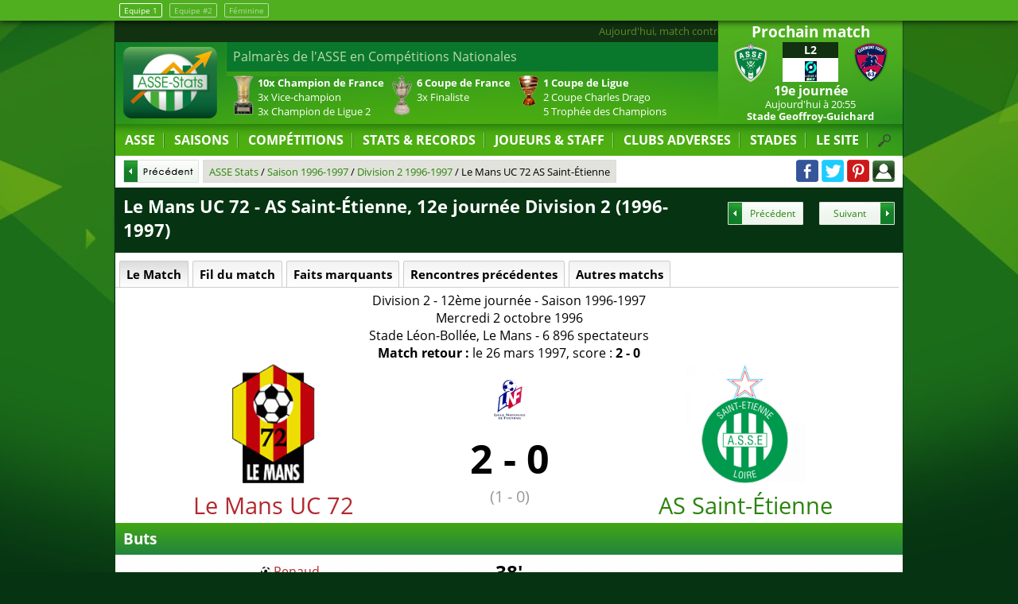

--- FILE ---
content_type: text/html; charset=utf-8
request_url: https://www.asse-stats.com/match-2-octobre-1996-division-2-le-mans-uc
body_size: 9412
content:
<!DOCTYPE html><html lang="fr"><head><meta http-equiv="content-type" content="text/html; charset=utf-8"/><title>Match Le Mans UC 72 - AS Saint-Étienne, 12e journée Division 2 (1996-1997)</title><meta name="description" content="Feuille de Le Mans UC 72 - AS Saint-Étienne, 12e journée Division 2 (1996-1997). Le Mans UC 72 - AS Saint-Étienne : Buts, cartons, effectifs et fil du match - ASSE Stats tous sur l'AS Saint-Étienne : Foot ASSE, mercato ASSE"/><meta name="robots" content="noarchive"/><meta name="viewport" content="width=device-width,initial-scale=1,maximum-scale=1,user-scalable=no"/><meta property="fb:app_id" content="423108161168471"/><meta property="og:title" content="Match Le Mans UC 72 - AS Saint-Étienne, 12e journée Division 2 (1996-1997)"/><meta property="og:description" content="Feuille de Le Mans UC 72 - AS Saint-Étienne, 12e journée Division 2 (1996-1997). Le Mans UC 72 - AS Saint-Étienne : Buts, cartons, effectifs et fil du match - ASSE Stats tous sur l'AS Saint-Étienne : Foot ASSE, mercato ASSE"/><meta property="og:url" content="https://www.asse-stats.com/match-2-octobre-1996-division-2-le-mans-uc"/><link rel="manifest" href="/manifest.json"/><link rel="stylesheet" href="/css/200904.css" type="text/css" media="all"/><link rel="icon" href="https://s3.eu-central-1.amazonaws.com/asse-stats/img/icone/favicon.png" type="image/png"/><link rel="start" href="/" title="Accueil"/><link rel="search" href="/search.xml" type="application/opensearchdescription+xml" title="ASSE Stats"/><link rel="canonical" href="https://www.asse-stats.com/match-2-octobre-1996-division-2-le-mans-uc"/><script type="text/javascript">//<![CDATA[
var version_website="web";var version_equipe="";var version_equipe_add_logo="";var url_domain="https://www.asse-stats.com";
//]]></script><script type="text/javascript" src="/js/js_and_jquery.js"></script><link rel="amphtml" href="/match-2-octobre-1996-division-2-le-mans-uc/amp" type=""/><script async src="https://www.googletagmanager.com/gtag/js?id=UA-122129-1"></script><script>window.dataLayer = window.dataLayer || [];function gtag(){dataLayer.push(arguments);}gtag('js', new Date());gtag('config', 'UA-122129-1');</script><script type="application/ld+json">[{"@context":"https://schema.org/","@type":"SportsEvent","sport":"Association Football","name":"Match Le Mans UC 72 contre AS Saint-Étienne, 12ème journée Division 2","description":"Match de football entre Le Mans UC 72 et AS Saint-Étienne, 12ème journée Division 2","startDate":"1996-10-02T00:00:00+02:00","endDate":"1996-10-02T01:45:00+02:00","eventAttendanceMode":"https://schema.org/OfflineEventAttendanceMode","eventStatus":"https://schema.org/EventScheduled","url":"https://www.asse-stats.com/match-2-octobre-1996-division-2-le-mans-uc","organizer":{"@type":"SportsOrganization","name":"Ligue de Football Professionnel"},"location":{"@type":"StadiumOrArena","name":"Stade Léon-Bollée","address":"Le Mans","url":"https://www.asse-stats.com/stade-leon-bollee"},"homeTeam":{"@type":"SportsTeam","name":"Le Mans UC 72"},"awayTeam":{"@type":"SportsTeam","name":"AS Saint-Étienne"}}]</script></head><body><div id="equipe_change"><div><a href="/" class="actuel">Equipe 1</a> <a href="/senior-2">Equipe #2</a> <a href="/feminine/">Féminine</a></div></div><div id="body"><header itemscope itemtype="http://schema.org/Organization"><div id="navres"><div id="navres_btn" onclick="$('#content').fadeToggle();$('#navresponsive').slideToggle();"></div></div><div id="boxrightresp"><div id="boxrightresp_prochain"></div><div id="boxrightresp_dernier"></div></div><div id="logo"><a itemprop="url" href="/"><img itemprop="logo" src="https://s3.eu-central-1.amazonaws.com/asse-stats/img/design/logo2.png" alt="ASSE"/></a></div><div id="actudefile"><a href="/match-asse-ligue-2-2025-18e-journee">Aujourd'hui, match contre le Clermont Foot 63 à 20h55</a><a href="/feminine/match-asse-division-1-2026-12e-journee">Victoire des féminines en Division 1 contre l'Olympique de Marseille (0 - 1)</a><a href="/feminine/kaylan-williams">Arrivée de Kaylan Williams</a><a href="/match-asse-aj-auxerre-match-amical-10-janvier-2026">Match nul des verts en Match Amical contre l'AJ Auxerre (1 - 1)</a><a href="/feminine/moira-kelley">Arrivée de Moira Kelley</a><a href="/samy-baghadi">Départ en prêt de Samy Baghdadi (FC Sochaux-Montbéliard)</a><a href="/yvann-macon">Départ en prêt de Yvann Maçon (AEL Larissa)</a><a href="/charles-abi">Départ de Charles Abi (Valenciennes FC)</a><a href="/remy-cabella">Départ en prêt de Rémy Cabella (FC Nantes)</a><a href="/claude-puel">Départ de Claude Puel (OGC Nice)</a><a href="/senior-2/match-asse-national-3-2025-11e-journee">Match nul de la réserve en National 3 contre le Jura Sud Foot (1 - 1)</a></div><div id="boxstat"><div style="display:block;"><p>Palmarès de l'ASSE en Compétitions Nationales</p><ul><li><span class="sptrophee sp_tchampion"></span> <strong>10x Champion de France</strong><br/>3x Vice-champion<br/>3x Champion de Ligue 2</li><li><span class="sptrophee sp_tcdf"></span> <strong>6 Coupe de France</strong><br/>3x Finaliste</li><li><span class="sptrophee sp_tcdl"></span> <strong>1 Coupe de Ligue</strong><br/>2 Coupe Charles Drago<br/>5 Trophée des Champions</li></ul></div><div><p>Palmarès de l'ASSE en Compétitions Internationales</p><ul><li><span class="sptrophee sp_tc1"></span> <strong>Coupe des Clubs Champions</strong><br/>1x Finaliste<br/>½ finaliste, ¼ finaliste</li><li><span class="sptrophee sp_tc3"></span> <strong>Coupe UEFA</strong><br/>2x ¼ finaliste</li></ul></div><div><p>Séries de matchs <strong>toute compétition confondue</strong> sur <strong>tout terrain</strong></p><ul>
<li><a href="/records-dernier-3-match-1-but-marque"><strong>3 matchs</strong><br/>avec au moins 1 but marqué</a></li></ul></div><div><p><a href="/records-series-domicile">Séries de matchs <strong>toute compétition confondue</strong> à <strong>Geoffroy Guichard</strong></a></p><ul>
<li><a href="/records-dernier-domicile-2-match-1-but-encaisse"><strong>2 matchs</strong><br/>avec au moins 1 but encaissé</a></li></ul></div><div><p><a href="/records-series-exterieur">Séries de matchs <strong>toute compétition confondue</strong> à l'<strong>extérieur</strong></a></p><ul>
<li><a href="/records-dernier-exterieur-3-match-1-but-marque"><strong>3 matchs</strong><br/>avec au moins 1 but marqué</a></li></ul></div><div><p><a href="/records-series-ligue-1">Séries de matchs <strong>en Ligue 1</strong> sur <strong>tout terrain</strong></a></p><ul>
<li><a href="/records-dernier-3-match-defaite-ligue-1"><strong>3 défaites</strong><br/>à la suite</a></li>
<li><a href="/records-dernier-5-match-1-but-encaisse-ligue-1"><strong>5 matchs</strong><br/>avec au moins 1 but encaissé</a></li></ul></div><div><p><a href="/records-series-domicile-ligue-1">Séries de matchs <strong>en Ligue 1</strong> à <strong>Geoffroy Guichard</strong></a></p><ul>
<li><a href="/records-dernier-domicile-2-match-1-but-encaisse-ligue-1"><strong>2 matchs</strong><br/>avec au moins 1 but encaissé</a></li></ul></div><div><p><a href="/records-series-exterieur-ligue-1">Séries de matchs <strong>en Ligue 1</strong> à l'<strong>extérieur</strong></a></p><ul>
<li><a href="/records-dernier-exterieur-3-match-defaite-ligue-1"><strong>3 défaites</strong><br/>à la suite</a></li>
<li><a href="/records-dernier-exterieur-7-match-1-but-marque-ligue-1"><strong>7 matchs</strong><br/>avec au moins 1 but marqué</a></li>
<li><a href="/records-dernier-exterieur-4-match-1-but-encaisse-ligue-1"><strong>4 matchs</strong><br/>avec au moins 1 but encaissé</a></li></ul></div></div><div id="boxcaldernres"><div id="boxcal"><div class="boxtitle">Prochain match</div><ul class="listematch"><li class="pointer"><a itemprop="url" href="/match-asse-ligue-2-2025-18e-journee" id="urlteamprochain"><span class="dnone">AS Saint-Étienne - Clermont Foot 63 Samedi 17 janvier 2026 </span><span class="equipe dom"><img src="https://s3.eu-central-1.amazonaws.com/asse-stats/img/club/50/st-etienne-11.png" alt="AS Saint-Étienne"/><span class="dnone">AS Saint-Étienne</span></span><span class="score"><span class="boxcompet">L2</span><span class="retransmission"><img class="retranslogo" src="https://s3.eu-central-1.amazonaws.com/asse-stats/img/competition/50/ligue-2-6.png" alt="Ligue 2"/></span> </span><span class="equipe ext"><img src="https://s3.eu-central-1.amazonaws.com/asse-stats/img/club/50/clermont-3.png" alt="Clermont Foot 63" id="imgteamprochain"/><span class="dnone">Clermont Foot 63</span></span><span class="tour">19e journée </span><span class="date"><time itemprop="startDate" datetime="2026-01-17T20:55:00+01:00">Aujourd'hui à 20:55</time> </span><span class="ville">Stade Geoffroy-Guichard</span></a></li></ul></div><div id="boxdernres"><div class="boxtitle">Dernier match</div><ul class="listematch "><li class=""><a itemprop="url" href="/match-asse-aj-auxerre-match-amical-10-janvier-2026" id="urlteamdernier"><span class="dnone">AS Saint-Étienne - AJ Auxerre Samedi 10 janvier 2026 (1 - 1) </span><span class="equipe dom"><img src="https://s3.eu-central-1.amazonaws.com/asse-stats/img/club/50/st-etienne-11.png" alt="AS Saint-Étienne"/></span><span class="score"><span class="boxcompet">Amical</span><span class="scorenbr">1 - 1 </span></span><span class="equipe ext"><img class="lazy" src="https://s3.eu-central-1.amazonaws.com/asse-stats/img/club/50/nologo.png" data-src="https://s3.eu-central-1.amazonaws.com/asse-stats/img/club/50/auxerre.png" alt="AJ Auxerre" id="imgteamdernier"/></span><span class="date ptop"><time itemprop="startDate" datetime="2026-01-10T12:00:00+01:00">Samedi 10 janvier 2026</time> </span><span class="ville">Stade Geoffroy-Guichard</span></a></li></ul></div></div><div id="navfix"><nav><ul id="nav"><li id="nav_asse"><a id="url_asse" href="/">ASSE</a><ul><li id="nav_actu"><a href="/actu"><span class="spmenu sp_actu"></span> Actu</a></li><li id="nav_calendrier"><a href="/calendrier"><span class="spmenu sp_calendar"></span> Calendrier</a></li><li id="nav_mercato-transfert"><a href="/mercato-transfert"><span class="spmenu sp_mercato"></span> Mercato</a></li><li id="nav_logo-blason"><a href="/logo-blason"><span class="spmenu sp_logo"></span> Logos et Blansons</a></li><li id="nav_maillot"><a href="/maillot"><span class="spmenu sp_maillot"></span> Maillots des verts</a></li><li id="nav_equipementier"><a href="/equipementier"><span class="spmenu sp_equipementier"></span> Équipementiers</a></li><li id="nav_sponsor"><a href="/sponsor"><span class="spmenu sp_sponsor"></span> Sponsors des maillots</a></li><li id="nav_carte-europe"><a href="/carte-clubs-europeens-rencontres"><span class="spmenu sp_europe"></span> Carte d'Europe de l'ASSE</a></li><li id="nav_edf"><a href="/equipe-france"><span class="spmenu sp_efrance"></span> L'Équipe de France et l'ASSE</a></li><li id="nav_live-direct"><a href="/live-direct"><span class="spmenu sp_live"></span> ASSE Live</a></li><li id="nav_feminine"><a id="url_feminine" href="/feminine/"><span class="spmenu sp_feminine"></span> ASSE Féminine</a></li><li id="nav_2"><a id="url_2" href="/senior-2/"><span class="spmenu sp_equipe2"></span> ASSE 2</a></ul></li><li id="nav_saisons"><a id="url_saisons" href="/saisons">SAISONS</a><ul><li id="nav_saison-en-cours"><a href="/saison-2025-2026" title="Saison en cours"><span class="spmenu sp_time"></span> Saison 2025-2026</a></li><li id="nav_saison-last"><a href="/saison-2024-2025" title="Saison précédente"><span class="spmenu sp_time"></span> Saison précédente</a></li><li id="nav_compasaison"><a href="/comparaison-saison" title="Comparaison des saisons"><span class="spmenu sp_time"></span> Comparaison de Saisons</a></li><li><a href="/saison-1980-1981" title="Saison en cours"><span class="spmenu sp_etoile"></span> Saison 1980-1981</a></li><li><a href="/saison-1975-1976" title="Saison en cours"><span class="spmenu sp_etoile"></span> Saison 1975-1976</a></li><li><a href="/saison-1974-1975" title="Saison en cours"><span class="spmenu sp_etoile"></span> Saison 1974-1975</a></li><li><a href="/saison-1973-1974" title="Saison en cours"><span class="spmenu sp_etoile"></span> Saison 1973-1974</a></li><li><a href="/saison-1969-1970" title="Saison en cours"><span class="spmenu sp_etoile"></span> Saison 1969-1970</a></li><li><a href="/saison-1968-1969" title="Saison en cours"><span class="spmenu sp_etoile"></span> Saison 1968-1969</a></li><li><a href="/saison-1967-1968" title="Saison en cours"><span class="spmenu sp_etoile"></span> Saison 1967-1968</a></li><li><a href="/saison-1966-1967" title="Saison en cours"><span class="spmenu sp_etoile"></span> Saison 1966-1967</a></li><li><a href="/saison-1963-1964" title="Saison en cours"><span class="spmenu sp_etoile"></span> Saison 1963-1964</a></li><li><a href="/saison-1956-1957" title="Saison en cours"><span class="spmenu sp_etoile"></span> Saison 1956-1957</a></li><li><a class="jsaction en_avant" href="#" onclick="getPage($('#url_saisons').attr('href'));return false;">TOUTES LES SAISONS</a></li></ul></li><li id="nav_competitions"><a id="url_competitions" href="/competitions">COMPÉTITIONS</a><ul><li id="nav_l1"><a href="/ligue-2"><span class="spmenu sp_l1"></span> Ligue 2</a></li><li id="nav_l1class"><a href="/classement-championnat"><span class="spmenu sp_l1"></span> Classement de la Ligue 2</a></li><li id="nav_c3"><a href="/europa-league"><span class="spmenu sp_c3"></span> Europa League</a></li><li id="nav_cl"><a href="/coupe-de-france"><span class="spmenu sp_cf"></span> Coupe de France</a></li><li id="nav_dacdf"><a href="/coupe-de-france-division" title="Divisions adverse en Coupe de France"><span class="spmenu sp_cf"></span> Division en Coupe de France</a></li><li id="nav_coupe-europe"><a href="/coupe-europe"><span class="spmenu sp_uefa"></span> L'ASSE en coupe d'Europe</a></li><li><a class="jsaction en_avant" href="#" onclick="getPage($('#url_competitions').attr('href'));return false;">TOUTES LES COMPÉTITIONS</a></li></ul></li><li id="nav_records"><a class="jsaction" href="#" onclick="return false;">STATS &amp; RECORDS</a><ul><li id="nav_records"><a href="/records">Les Records</a></li><li id="nav_stats-joueur"><a href="/stats-joueur">Stats Individuelles en L1</a></li><li id="nav_records"><a href="/graphique-championnat">Graphiques en championnat</a></li><li id="nav_records"><a href="/physionomie-de-match">Physionomie des matches</a></li></ul></li><li id="nav_personnalite"><a id="url_personnalite" href="/personnalite">JOUEURS &amp; STAFF</a><ul><li id="nav_joueurs"><a href="/joueurs">Effectif actuel</a></li><li id="nav_joueurs-selectionnes"><a href="/joueurs-selectionnes">Joueurs classés par sélection</a></li><li id="nav_classement-des-buteurs"><a href="/classement-des-buteurs">Buteurs</a></li><li id="nav_classement-des-passeurs"><a href="/classement-des-passeurs">Passeurs</a></li><li id="nav_classement-des-gardiens"><a href="/classement-des-gardiens">Gardiens</a></li><li id="nav_entraineurs"><a href="/entraineurs">Entraîneurs</a></li><li id="nav_presidents"><a href="/presidents">Présidents</a></li><li id="nav_carte-des-joueurs-actifs"><a href="/carte-des-joueurs-actifs">Carte des Joueurs</a></li><li id="nav_arbitres"><a href="/arbitres">Arbitres</a></li><li><a class="jsaction en_avant" href="#" onclick="getPage($('#url_personnalite').attr('href'));return false;">TOUTES LES PERSONNALITÉS</a></li></ul></li><li id="nav_club-adverse"><a id="url_club-adverse" href="/club-adverse">CLUBS ADVERSES</a><ul><li id="nav_asse-adversaire"><a href="/clermont-foot-63" title="Match ASSE-Clermont"><img src="https://s3.eu-central-1.amazonaws.com/asse-stats/img/club/50/clermont-3.png" alt="Clermont"/> ASSE Clermont</a></li><li id="nav_asse-adversaire"><a href="/aj-auxerre" title="Match ASSE-AJ Auxerre"><img src="https://s3.eu-central-1.amazonaws.com/asse-stats/img/club/50/auxerre.png" alt="AJ Auxerre"/> ASSE AJ Auxerre</a></li><li id="nav_asse-ol"><a href="/olympique-lyonnais" title="Match ASSE-OL"><span class="spmenu sp_ol"></span> ASSE OL</a></li><li id="nav_asse-psg"><a href="/paris-sg" title="Match ASSE-PSG"><span class="spmenu sp_psg"></span> ASSE PSG</a></li><li><a class="jsaction en_avant" href="#" onclick="getPage($('#url_club-adverse').attr('href'));return false;">TOUS LES CLUBS ADVERSES</a></li></ul></li><li id="nav_stade"><a id="url_stade" href="/stade">STADES</a><ul><li id="nav_stade-gg"><a href="/stade-geoffroy-guichard" title="Le Chaudron !">Le Stade Geoffroy-Guichard</a></li><li id="nav_affluence"><a href="/affluence" title="Tous les spectateurs du Chaudron !">L'Affluence au Chaudron</a></li><li><a class="jsaction en_avant" href="#" onclick="getPage($('#url_stade').attr('href'));return false;">TOUS LES STADES</a></li></ul></li><li id="nav_site"><a class="jsaction" href="#">LE SITE</a><ul><li id="nav_partenaires"><a href="/presse">On parle d'ASSE-Stats</a></li><li id="nav_partenaires"><a href="/partenaires">Partenaires</a></li><li id="nav_contact"><a href="/contact">Contact</a></li><li id="nav_mentions-legales"><a href="/mentions-legales">Mentions Légales</a></li></ul></li><li id="nav_search" onclick="$('#listsearchglobaldiv').slideToggle();$('#listsearchglobal').focus();"></li></ul><div id="listsearchglobaldiv"><input id="listsearchglobal" type="text" name="q" value="Tapez ici votre recherche" onfocus="this.value='';" maxlength="100" autocomplete="off" class="listsearch"/></div></nav><ul id="navresponsive"><li id="navres_asse"><a class="jsaction" href="#" onclick="$('#navres_asse ul').slideToggle();return false;">ASSE Stats</a><ul><li id="navres_actu"><a href="/actu"><span class="spmenu sp_actu"></span> Actu</a></li><li id="navres_calendrier"><a href="/calendrier"><span class="spmenu sp_calendar"></span> Calendrier</a></li><li id="navres_mercato-transfert"><a href="/mercato-transfert"><span class="spmenu sp_mercato"></span> Mercato</a></li><li id="navres_logo-blason"><a href="/logo-blason"><span class="spmenu sp_logo"></span> Logos et Blansons</a></li><li id="navres_maillot"><a href="/maillot"><span class="spmenu sp_maillot"></span> Maillots des verts</a></li><li id="navres_equipementier"><a href="/equipementier"><span class="spmenu sp_equipementier"></span> Équipementiers</a></li><li id="navres_sponsor"><a href="/sponsor"><span class="spmenu sp_sponsor"></span> Sponsors des maillots</a></li><li id="navres_carte-europe"><a href="/carte-clubs-europeens-rencontres"><span class="spmenu sp_europe"></span> Carte d'Europe de l'ASSE</a></li><li id="navres_edf"><a href="/equipe-france"><span class="spmenu sp_efrance"></span> L'Équipe de France et l'ASSE</a></li><li id="navres_live-direct"><a href="/live-direct"><span class="spmenu sp_live"></span> ASSE Live</a></li><li id="navres_feminine"><a id="url_feminine" href="/feminine/"><span class="spmenu sp_feminine"></span> ASSE Féminine</a></li><li id="navres_2"><a id="url_2" href="/senior-2/"><span class="spmenu sp_equipe2"></span> ASSE 2</a></ul></li><li id="navres_saisons"><a class="jsaction" href="#" onclick="$('#navres_saisons ul').slideToggle();return false;">SAISONS</a><ul><li id="navres_saison-en-cours"><a href="/saison-2025-2026"><span class="spmenu sp_time"></span> Saison 2025-2026</a></li><li id="navres_saison-last"><a href="/saison-2024-2025"><span class="spmenu sp_time"></span> Saison précédente</a></li><li id="navres_compasaison"><a href="/comparaison-saison"><span class="spmenu sp_time"></span> Comparaison de Saisons</a></li><li><a href="/saison-1980-1981"><span class="spmenu sp_etoile"></span> Saison 1980-1981</a></li><li><a href="/saison-1975-1976"><span class="spmenu sp_etoile"></span> Saison 1975-1976</a></li><li><a href="/saison-1974-1975"><span class="spmenu sp_etoile"></span> Saison 1974-1975</a></li><li><a href="/saison-1973-1974"><span class="spmenu sp_etoile"></span> Saison 1973-1974</a></li><li><a href="/saison-1969-1970"><span class="spmenu sp_etoile"></span> Saison 1969-1970</a></li><li><a href="/saison-1968-1969"><span class="spmenu sp_etoile"></span> Saison 1968-1969</a></li><li><a href="/saison-1967-1968"><span class="spmenu sp_etoile"></span> Saison 1967-1968</a></li><li><a href="/saison-1966-1967"><span class="spmenu sp_etoile"></span> Saison 1966-1967</a></li><li><a href="/saison-1963-1964"><span class="spmenu sp_etoile"></span> Saison 1963-1964</a></li><li><a href="/saison-1956-1957"><span class="spmenu sp_etoile"></span> Saison 1956-1957</a></li><li><a class="jsaction en_avant" href="#" onclick="getPage($('#url_saisons').attr('href'));return false;">TOUTES LES SAISONS</a></li></ul></li><li id="navres_competitions"><a class="jsaction" href="#" onclick="$('#navres_competitions ul').slideToggle();return false;">COMPÉTITIONS</a><ul><li id="navres_l1"><a href="/ligue-2"><span class="spmenu sp_l1"></span> Ligue 2</a></li><li id="navres_l1class"><a href="/classement-championnat"><span class="spmenu sp_l1"></span> Classement de la Ligue 2</a></li><li id="navres_c3"><a href="/europa-league"><span class="spmenu sp_c3"></span> Europa League</a></li><li id="navres_cl"><a href="/coupe-de-france"><span class="spmenu sp_cf"></span> Coupe de France</a></li><li id="navres_dacdf"><a href="/coupe-de-france-division"><span class="spmenu sp_cf"></span> Division en Coupe de France</a></li><li id="navres_coupe-europe"><a href="/coupe-europe"><span class="spmenu sp_uefa"></span> L'ASSE en coupe d'Europe</a></li><li><a class="jsaction en_avant" href="#" onclick="getPage($('#url_competitions').attr('href'));return false;">TOUTES LES COMPÉTITIONS</a></li></ul></li><li id="navres_records"><a class="jsaction" href="#" onclick="$('#navres_records ul').slideToggle();return false;">STATS &amp; RECORDS</a><ul><li id="navres_records"><a href="/records">Les Records</a></li><li id="navres_stats-joueur"><a href="/stats-joueur">Stats Individuelles en L1</a></li><li id="navres_records"><a href="/graphique-championnat">Graphiques en championnat</a></li><li id="navres_records"><a href="/physionomie-de-match">Physionomie des matches</a></li></ul></li><li id="navres_personnalite"><a class="jsaction" href="#" onclick="$('#navres_personnalite ul').slideToggle();return false;">JOUEURS &amp; STAFF</a><ul><li id="navres_joueurs"><a href="/joueurs">Effectif actuel</a></li><li id="navres_joueurs-selectionnes"><a href="/joueurs-selectionnes">Joueurs classés par sélection</a></li><li id="navres_classement-des-buteurs"><a href="/classement-des-buteurs">Buteurs</a></li><li id="navres_classement-des-passeurs"><a href="/classement-des-passeurs">Passeurs</a></li><li id="navres_classement-des-gardiens"><a href="/classement-des-gardiens">Gardiens</a></li><li id="navres_entraineurs"><a href="/entraineurs">Entraîneurs</a></li><li id="navres_presidents"><a href="/presidents">Présidents</a></li><li id="navres_carte-des-joueurs-actifs"><a href="/carte-des-joueurs-actifs">Carte des Joueurs</a></li><li id="navres_arbitres"><a href="/arbitres">Arbitres</a></li><li><a class="jsaction en_avant" href="#" onclick="getPage($('#url_personnalite').attr('href'));return false;">TOUTES LES PERSONNALITÉS</a></li></ul></li><li id="navres_club-adverse"><a class="jsaction" href="#" onclick="$('#navres_club-adverse ul').slideToggle();return false;">CLUBS ADVERSES</a><ul><li id="navres_asse-adversaire"><a href="/clermont-foot-63"><img src="https://s3.eu-central-1.amazonaws.com/asse-stats/img/club/50/clermont-3.png" alt="Clermont"/> ASSE Clermont</a></li><li id="navres_asse-adversaire"><a href="/aj-auxerre"><img src="https://s3.eu-central-1.amazonaws.com/asse-stats/img/club/50/auxerre.png" alt="AJ Auxerre"/> ASSE AJ Auxerre</a></li><li id="navres_asse-ol"><a href="/olympique-lyonnais"><span class="spmenu sp_ol"></span> ASSE OL</a></li><li id="navres_asse-psg"><a href="/paris-sg"><span class="spmenu sp_psg"></span> ASSE PSG</a></li><li><a class="jsaction en_avant" href="#" onclick="getPage($('#url_club-adverse').attr('href'));return false;">TOUS LES CLUBS ADVERSES</a></li></ul></li><li id="navres_stade"><a class="jsaction" href="#" onclick="$('#navres_stade ul').slideToggle();return false;">STADES</a><ul><li id="navres_stade-gg"><a href="/stade-geoffroy-guichard">Le Stade Geoffroy-Guichard</a></li><li id="navres_affluence"><a href="/affluence">L'Affluence au Chaudron</a></li><li><a class="jsaction en_avant" href="#" onclick="getPage($('#url_stade').attr('href'));return false;">TOUS LES STADES</a></li></ul></li><li id="navres_site"><a class="jsaction" href="#" onclick="$('#navres_site ul').slideToggle();return false;">LE SITE</a><ul><li id="navres_partenaires"><a href="/presse">On parle d'ASSE-Stats</a></li><li id="navres_partenaires"><a href="/partenaires">Partenaires</a></li><li id="navres_contact"><a href="/contact">Contact</a></li><li id="navres_mentions-legales"><a href="/mentions-legales">Mentions Légales</a></li></ul></li><li id="navres_search"><div id="listsearchglobalrespdiv"><input id="listsearchglobalresp" type="text" name="q" value="Tapez ici votre recherche" onfocus="this.value='';" maxlength="100" autocomplete="off" class="listsearch"/></div></li></ul><div id="listsearchglobaldiv"><input id="listsearchglobal" type="text" name="q" value="Tapez ici votre recherche" onfocus="this.value='';" maxlength="100" autocomplete="off" class="listsearch"/></div></nav><div id="headmenu"><div id="headmenupadding"><img class="headlogo" src="https://s3.eu-central-1.amazonaws.com/asse-stats/img/design/headmenu_logo.png" alt="Petit logo ASSE Stats"/><div id="path_prec" onclick="window.history.back();"><span class="spbtn sp_btnp1"></span></div><div id="path"><div id="path_div"><ol itemscope itemtype="https://schema.org/BreadcrumbList"><li itemprop="itemListElement" itemscope itemtype="https://schema.org/ListItem"><a href="/" itemprop="item"><span itemprop="name">ASSE Stats</span></a><meta itemprop="position" content="1"/></li> / <li itemprop="itemListElement" itemscope itemtype="https://schema.org/ListItem"><a href="/saison-1996-1997" itemprop="item"><span itemprop="name">Saison 1996-1997</span></a><meta itemprop="position" content="2"/></li> / <li itemprop="itemListElement" itemscope itemtype="https://schema.org/ListItem"><a href="/ligue-2-1996-1997" itemprop="item"><span itemprop="name">Division 2 1996-1997</span></a><meta itemprop="position" content="3"/></li> / <li itemprop="itemListElement" itemscope itemtype="https://schema.org/ListItem"><span itemprop="name">Le Mans UC 72 AS Saint-Étienne</span><meta itemprop="position" content="4"/></li></ol></div></div><div id="share"><a class="spshare sp_facebook" title="Partager cette page sur Facebook" href="https://www.facebook.com/asse.stats/" target="_blank" rel="noopener"></a> <a class="spshare sp_twitter" title="Partager cette page sur Twitter" href="https://twitter.com/ASSE_Stats" target="_blank" rel="noopener"></a> <a class="spshare sp_pinterest" title="Partager cette page sur Pinterest" href="https://www.pinterest.fr/assestats/" target="_blank" rel="noopener"></a> <span class="spshare sp_login" title="Connexion" onclick="$('#boxlogin').dialog('open')"></span><div id="boxlogin" title="Connexion"><form id="boxloginform" method="post" action=""><input type="hidden" name="formlogin" value="1"/><label for="login">Pseudo ou Email :</label><br/><input type="text" name="login" value=""/><br/><label for="password">Mot de passe :</label><br/><input type="password" name="password" value=""/><input type="submit" name="submitlogin" value="Connexion"/></form></div><div id="boxcreate" title="Créer un compte"><form id="boxcreateform" method="post" action=""><input type="hidden" name="formcreate" value="1"/><label for="login">Pseudo :</label><br/><input type="text" name="login" value=""/><br/><label for="email">Email :</label><br/><input type="text" name="email" value=""/><br/><label for="password">Mot de passe :</label><br/><input type="password" name="password" value=""/><input type="submit" name="submitcreate" value="Créer un compte"/></form></div><div id="boxforget" title="Mot de passe oublié"><form id="boxforgetform" method="post" action=""><input type="hidden" name="fromforget" value="1"/><label for="email">Email :</label><br/><input type="text" name="email" value=""/><input type="submit" name="submitforget" value="Demander un nouveau mot de passe"/></form></div></div></div></div></div></header><div id="content"><h1><span class="precsuivtitle">Le Mans UC 72 - AS Saint-Étienne, 12e journée Division 2 (1996-1997)</span><span class="precsuiv paginationtxt"><a class="pagination_prec spbtn sp_btnp3" href="/match-28-septembre-1996-division-2-la-berrichonne-de-chateauroux" title="Match précédent">Précédent</a><a class="pagination_suiv spbtn sp_btns3" href="/match-5-octobre-1996-division-2-fc-gueugnon" title="Match suivant">Suivant</a></span></h1><div class="onglet" id="oglistematch"><div id="oglistematch_all" class="ongletactif">Le Match</div><div id="oglistematch_le_match" style="display:none">Le Match</div><div id="oglistematch_fil_du_match">Fil du match</div><div id="oglistematch_faits_marquants">Faits marquants</div><div id="oglistematch_rencontres_precedentes">Rencontres précédentes</div><div id="oglistematch_autres_matchs">Autres matchs</div></div><div class="ongletresp" id="oglistematchresp">Naviguer : <select id="ongletselect" name="ongletselect"><option value="oglistematch_all">Le Match</option><option value="oglistematch_fil_du_match">Fil du match</option><option value="oglistematch_faits_marquants">Faits marquants</option><option value="oglistematch_rencontres_precedentes">Rencontres précédentes</option><option value="oglistematch_autres_matchs">Autres matchs</option></select></div><div id="oglistematch_le_match_div"><div class="info_match"><a href="/ligue-2">Division 2</a> - <a href="/classement-ligue-2-journee-12" title="Liste des classements en ligue 2 à la 12ème journée">12ème journée</a> - <a href="/saison-1996-1997">Saison 1996-1997</a><br/><span>Mercredi <a href="/2-octobre">2 octobre</a> 1996</span><br/><a href="/stade-leon-bollee">Stade Léon-Bollée, Le Mans</a> - 6 896 spectateurs<br/><strong>Match retour :</strong> <a href="/match-26-mars-1997-division-2-le-mans-uc" title="Voir la fiche du Match retour">le 26 mars 1997, score : <strong>2 - 0</strong></a></div><table id="matchresultat"><td class="dom"><a href="/le-mans-uc" style="color:#B3292F"><img src="https://s3.eu-central-1.amazonaws.com/asse-stats/img/club/150/le-mans-3.png" alt="Le Mans UC 72"/><br/>Le Mans UC 72</a></td><td class="score"><div class="tac"><a href="/ligue-2-1996-1997"><img src="https://s3.eu-central-1.amazonaws.com/asse-stats/img/competition/50/lnf.png" alt="Logo Division 2"/></a></div><p>2 - 0</p><p class="scoremitemps" title="Score à la mi-temps">(1 - 0)</p></td><td class="ext"><a href="/"><img src="https://s3.eu-central-1.amazonaws.com/asse-stats/img/club/150/st-etienne-2.png" alt="AS Saint-Étienne"/><br/>AS Saint-Étienne</a></td></table><h2 class="clear h2nomb">Buts</h2><table id="matchbut"><tr><td class="colorperso" style="color:#B3292F"><img src="https://s3.eu-central-1.amazonaws.com/asse-stats/img/icone/12/but.png" alt="But"/> Penaud</td><td class="timer">38'</td><td></td></tr><tr><td class="colorperso" style="color:#B3292F"><img src="https://s3.eu-central-1.amazonaws.com/asse-stats/img/icone/12/but.png" alt="But"/> Bakari</td><td class="timer">47'</td><td></td></tr></table><h2 class="clear h2nomb">Cartons</h2><table id="matchcarton"><tr><td></td><td class="timer">38'</td><td><img src="https://s3.eu-central-1.amazonaws.com/asse-stats/img/icone/12/carton_rouge.png" alt="Rouge"/> <a href="/gregory-coupet">Grégory COUPET</a></td></tr></table><h2 class="clear h2nomb">Effectifs</h2><table id="matcheffectif" class="vat"><tr><td class="colorperso" style="color:#B3292F"><div><div class="effjoueur">Pedemas</div></div><div><div class="effjoueur">Bolivard</div></div><div><div class="effjoueur">Beunardeau</div></div><div><div class="effjoueur">Arnaud</div></div><div><div class="effjoueur">Saxemard</div></div><div><div class="effjoueur">Pignolet</div></div><div><div class="effjoueur"><span class="remplacement">Debord</span> <img src="https://s3.eu-central-1.amazonaws.com/asse-stats/img/icone/remplacement_min.png" alt="Remplacement"/> <strong>73'</strong> <span class="brresp"><br/></span> <span class="remplacement">Le Pailh</div></div><div><div class="effjoueur">Darbelet</div></div><div><div class="effjoueur">Peyrelade</div></div><div><div class="effjoueur">Bakari</div></div><div><div class="effjoueur">Penaud</div></div></td><td class="tdna"></td><td><div><div class="effjoueur"><a href="/zoumana-camara">Zoumana CAMARA</a></div></div><div><div class="effjoueur"><a href="/gregory-coupet">Grégory COUPET</a></div></div><div><div class="effjoueur"><a href="/pape-sarr">Pape SARR</a></div></div><div><div class="effjoueur"><span class="remplacement"><a href="/philippe-cuervo">Philippe CUERVO</a></span> <img src="https://s3.eu-central-1.amazonaws.com/asse-stats/img/icone/remplacement_min.png" alt="Remplacement"/> <strong>57'</strong> <span class="brresp"><br/></span> <span class="remplacement"><a href="/fabrice-mannucci">Fabrice MANNUCCI</a></div></div><div><div class="effjoueur"><a href="/romarin-billong">Romarin BILLONG</a></div></div><div><div class="effjoueur"><a href="/claude-fichaux">Claude FICHAUX</a></div></div><div><div class="effjoueur"><a href="/stephane-santini">Stéphane SANTINI</a></div></div><div><div class="effjoueur"><a href="/willy-sagnol">Willy SAGNOL</a></div></div><div><div class="effjoueur"><a href="/dominique-aulanier">Dominique AULANIER</a></div></div><div><div class="effjoueur"><span class="remplacement"><a href="/christophe-lagrange">Christophe LAGRANGE</a></span> <img src="https://s3.eu-central-1.amazonaws.com/asse-stats/img/icone/remplacement_min.png" alt="Remplacement"/> <strong>41'</strong> <span class="brresp"><br/></span> <span class="remplacement"><a href="/adel-chedli">Adel CHEDLI</a></div></div><div><div class="effjoueur"><a href="/samba-ndiaye">Samba N'DIAYE</a></div></div></td></tr></table><h2 class="clear h2nomb">Remplaçants</h2><table id="matchremplacant" class="vat"><tr><td class="colorperso" style="color:#B3292F"><div class="effjoueur">Le Pailh</div></td><td class="tdna"></td><td><div class="effjoueur"><a href="/fabrice-mannucci">Fabrice MANNUCCI</a></div><div class="effjoueur"><a href="/adel-chedli">Adel CHEDLI</a></div></td></tr></table><h2 class="clear h2nomb">Entraineurs</h2><table id="matchentraineur" class="vat"><tr><td class="colorperso" style="color:#B3292F"><div>Thierry Froger</div></td><td class="tdna"></td><td><div><a href="/pierre-mankowski">Pierre MANKOWSKI</a></div></td></tr></table></div><div id="oglistematch_fil_du_match_div"><h2 class="clear h2nomb">Fil du match</h2><div id="matchfil"><h3>Début du match au Stade Léon-Bollée devant 6 896 spectateurs</h3><div class="fmitem"><img src="https://s3.eu-central-1.amazonaws.com/asse-stats/img/icone/but.png" alt="" class="fmimg"/><div class="fmtime">38'</div><div class="fmdesc" style="color:#B3292F">Ouverture du score pour le Le Mans UC 72 grâce à un but de Penaud. <strong>Score: 1 - 0</strong></div><img class="fmimgclub" src="https://s3.eu-central-1.amazonaws.com/asse-stats/img/club/50/le-mans-3.png" alt=""/></div><div class="fmitem"><img src="https://s3.eu-central-1.amazonaws.com/asse-stats/img/icone/carton_rouge.png" alt="" class="fmimg"/><div class="fmtime">38'</div><div class="fmdesc fmequipe">Expulsion de Grégory COUPET. L'AS Saint-Étienne se retrouve à jouer à 10.</div><img class="fmimgclub" src="https://s3.eu-central-1.amazonaws.com/asse-stats/img/club/50/st-etienne-2.png" alt=""/></div><div class="fmitem"><img src="https://s3.eu-central-1.amazonaws.com/asse-stats/img/icone/remplacement.png" alt="" class="fmimg"/><div class="fmtime">41'</div><div class="fmdesc fmequipe">1er remplacement pour le AS Saint-Étienne: Sortie de Christophe LAGRANGE remplacé par Adel CHEDLI</div><img class="fmimgclub" src="https://s3.eu-central-1.amazonaws.com/asse-stats/img/club/50/st-etienne-2.png" alt=""/></div><h3>Score à la mi-temps : <strong>1 - 0</strong></h3><div class="fmitem"><img src="https://s3.eu-central-1.amazonaws.com/asse-stats/img/icone/but.png" alt="" class="fmimg"/><div class="fmtime">47'</div><div class="fmdesc" style="color:#B3292F">But de Bakari pour le Le Mans UC 72. <strong>Score: 2 - 0</strong></div><img class="fmimgclub" src="https://s3.eu-central-1.amazonaws.com/asse-stats/img/club/50/le-mans-3.png" alt=""/></div><div class="fmitem"><img src="https://s3.eu-central-1.amazonaws.com/asse-stats/img/icone/remplacement.png" alt="" class="fmimg"/><div class="fmtime">57'</div><div class="fmdesc fmequipe">2ème remplacement pour le AS Saint-Étienne: Sortie de Philippe CUERVO remplacé par Fabrice MANNUCCI</div><img class="fmimgclub" src="https://s3.eu-central-1.amazonaws.com/asse-stats/img/club/50/st-etienne-2.png" alt=""/></div><div class="fmitem"><img src="https://s3.eu-central-1.amazonaws.com/asse-stats/img/icone/remplacement.png" alt="" class="fmimg"/><div class="fmtime">73'</div><div class="fmdesc" style="color:#B3292F">1er remplacement pour le Le Mans UC 72: Sortie de Debord remplacé par Le Pailh</div><img class="fmimgclub" src="https://s3.eu-central-1.amazonaws.com/asse-stats/img/club/50/le-mans-3.png" alt=""/></div><h3>Fin du match <span style="margin:0 30px;"><strong>Score final 2 - 0</strong></span> Victoire de Le Mans UC 72</h3></div></div><div id="oglistematch_faits_marquants_div"><h2>Faits marquants</h2><ul id="matchfaitmarquant"><li>- 1er carton de Grégory COUPET sous le maillot vert.</li></ul></div><div id="oglistematch_rencontres_precedentes_div"><h2>Les rencontres précédentes en championnat</h2><div class="grille"><div class="g2"><h3 class="tac">Le Mans FC</h3><div id="liste_pagination"><div class="listematch listematchautre"><div id="14993" class="match"><span class="equipescore"><span class="equipe dom lazy" style="" data-src="https://s3.eu-central-1.amazonaws.com/asse-stats/img/club/50/laval.png"><span class="ncmax">Stade lavallois </span><span class="ncmin">Laval </span></span><span class="score victoire"><span class="scorenbr">1 - 2 </span></span><span class="equipe ext lazy" style="" data-src="https://s3.eu-central-1.amazonaws.com/asse-stats/img/club/50/le-mans-3.png"><span class="ncmax">Le Mans UC 72 </span><span class="ncmin">Le Mans </span></span></span></div><div id="14984" class="match"><span class="equipescore"><span class="equipe dom lazy" style="" data-src="https://s3.eu-central-1.amazonaws.com/asse-stats/img/club/50/le-mans-3.png"><span class="ncmax">Le Mans UC 72 </span><span class="ncmin">Le Mans </span></span><span class="score victoire"><span class="scorenbr">2 - 0 </span></span><span class="equipe ext lazy" style="" data-src="https://s3.eu-central-1.amazonaws.com/asse-stats/img/club/50/valence.png"><span class="ncmax">ASOA Valence </span><span class="ncmin">Valence </span></span></span></div><div id="14975" class="match"><span class="equipescore"><span class="equipe dom lazy" style="" data-src="https://s3.eu-central-1.amazonaws.com/asse-stats/img/club/50/charleville.png"><span class="ncmax">OFC Charleville-Mézières </span><span class="ncmin">Charleville </span></span><span class="score nul"><span class="scorenbr">2 - 2 </span></span><span class="equipe ext lazy" style="" data-src="https://s3.eu-central-1.amazonaws.com/asse-stats/img/club/50/le-mans-3.png"><span class="ncmax">Le Mans UC 72 </span><span class="ncmin">Le Mans </span></span></span></div><div id="14962" class="match"><span class="equipescore"><span class="equipe dom lazy" style="" data-src="https://s3.eu-central-1.amazonaws.com/asse-stats/img/club/50/le-mans-3.png"><span class="ncmax">Le Mans UC 72 </span><span class="ncmin">Le Mans </span></span><span class="score defaite"><span class="scorenbr">0 - 1 </span></span><span class="equipe ext lazy" style="" data-src="https://s3.eu-central-1.amazonaws.com/asse-stats/img/club/50/louhans-cuiseaux.png"><span class="ncmax">CS Louhans-Cuiseaux </span><span class="ncmin">Louhans </span></span></span></div><div id="14952" class="match"><span class="equipescore"><span class="equipe dom lazy" style="" data-src="https://s3.eu-central-1.amazonaws.com/asse-stats/img/club/50/troyes-2.png"><span class="ncmax">ATAC Troyes </span><span class="ncmin">Troyes </span></span><span class="score nul"><span class="scorenbr">1 - 1 </span></span><span class="equipe ext lazy" style="" data-src="https://s3.eu-central-1.amazonaws.com/asse-stats/img/club/50/le-mans-3.png"><span class="ncmax">Le Mans UC 72 </span><span class="ncmin">Le Mans </span></span></span></div></div></div></div><div class="g2"><h3 class="tac">AS Saint-Étienne</h3><div id="liste_pagination"><div class="listematch listematchautre"><div id="14989" class="match"><span class="equipescore"><span class="equipe dom lazy" style="" data-src="https://s3.eu-central-1.amazonaws.com/asse-stats/img/club/50/st-etienne-2.png"><span class="ncmax">AS Saint-Étienne </span><span class="ncmin">St-Étienne </span></span><span class="score victoire"><span class="scorenbr"><a href="match-28-septembre-1996-division-2-la-berrichonne-de-chateauroux" itemprop="url">2 - 0</a> </span></span><span class="equipe ext lazy" style="" data-src="https://s3.eu-central-1.amazonaws.com/asse-stats/img/club/50/chateauroux.png"><span class="ncmax">La Berrichonne de Châteauroux </span><span class="ncmin">Châteauroux </span></span></span></div><div id="14980" class="match"><span class="equipescore"><span class="equipe dom lazy" style="" data-src="https://s3.eu-central-1.amazonaws.com/asse-stats/img/club/50/martigues-2.png"><span class="ncmax">FC Martigues </span><span class="ncmin">Martigues </span></span><span class="score nul"><span class="scorenbr"><a href="match-21-septembre-1996-division-2-fc-martigues" itemprop="url">0 - 0</a> </span></span><span class="equipe ext lazy" style="" data-src="https://s3.eu-central-1.amazonaws.com/asse-stats/img/club/50/st-etienne-2.png"><span class="ncmax">AS Saint-Étienne </span><span class="ncmin">St-Étienne </span></span></span></div><div id="14969" class="match"><span class="equipescore"><span class="equipe dom lazy" style="" data-src="https://s3.eu-central-1.amazonaws.com/asse-stats/img/club/50/st-etienne-2.png"><span class="ncmax">AS Saint-Étienne </span><span class="ncmin">St-Étienne </span></span><span class="score victoire"><span class="scorenbr"><a href="match-18-septembre-1996-division-2-sas-epinal" itemprop="url">3 - 0</a> </span></span><span class="equipe ext lazy" style="" data-src="https://s3.eu-central-1.amazonaws.com/asse-stats/img/club/50/epinal.png"><span class="ncmax">SAS Épinal </span><span class="ncmin">Épinal </span></span></span></div><div id="14960" class="match"><span class="equipescore"><span class="equipe dom lazy" style="" data-src="https://s3.eu-central-1.amazonaws.com/asse-stats/img/club/50/perpignan-3.png"><span class="ncmax">Perpignan FC </span><span class="ncmin">Perpignan </span></span><span class="score defaite"><span class="scorenbr"><a href="match-13-septembre-1996-division-2-perpignan-canet-fc" itemprop="url">1 - 0</a> </span></span><span class="equipe ext lazy" style="" data-src="https://s3.eu-central-1.amazonaws.com/asse-stats/img/club/50/st-etienne-2.png"><span class="ncmax">AS Saint-Étienne </span><span class="ncmin">St-Étienne </span></span></span></div><div id="14947" class="match"><span class="equipescore"><span class="equipe dom lazy" style="" data-src="https://s3.eu-central-1.amazonaws.com/asse-stats/img/club/50/st-etienne-2.png"><span class="ncmax">AS Saint-Étienne </span><span class="ncmin">St-Étienne </span></span><span class="score victoire"><span class="scorenbr"><a href="match-7-septembre-1996-division-2-sporting-toulon-var" itemprop="url">2 - 1</a> </span></span><span class="equipe ext lazy" style="" data-src="https://s3.eu-central-1.amazonaws.com/asse-stats/img/club/50/toulon-2.png"><span class="ncmax">SC Toulon 83 </span><span class="ncmin">Toulon </span></span></span></div></div></div></div></div><h2>Résultats en championnat sur la saison</h2><table class="stat_match_dispute"><thead><tr><th>Equipe</th><th><span class="resn">Victoire</span><span class="resy"> V</span></th><th><span class="resn">Nul</span><span class="resy"> N</span></th><th><span class="resn">Défaite</span><span class="resy"> D</span></th><th><span class="resn">But pour</span><span class="resy"> Bp</span></th><th><span class="resn">But contre</span><span class="resy"> Bc</span></th><th><acronym title="Goal average">GAV</acronym></th></tr></thead><tbody><tr><th><img src="https://s3.eu-central-1.amazonaws.com/asse-stats/img/club/50/le-mans-2.png" alt=""/></th><td>4</td><td>4</td><td>3</td><td>13<br/><span class="noinfo">1,18 /match</span></td><td>9<br/><span class="noinfo">0,82 /match</span></td><td>4<td></td></tr><tr><th><img src="https://s3.eu-central-1.amazonaws.com/asse-stats/img/club/50/st-etienne-11.png" alt=""/></th><td>4</td><td>5</td><td>2</td><td>16<br/><span class="noinfo">1,45 /match</span></td><td>10<br/><span class="noinfo">0,91 /match</span></td><td>6<td></td></tr></tbody></table></div><div id="oglistematch_autres_matchs_div"><h2 class="clear">Les autres rencontres de la 12ème journée</h2><div id="liste_pagination"><div class="listematch listematchautre"><div id="14998" class="match"><span class="equipescore"><span class="equipe dom lazy" style="" data-src="https://s3.eu-central-1.amazonaws.com/asse-stats/img/club/50/toulouse-3.png"><a href="/toulouse-fc"><span class="ncmax">Toulouse FC </span><span class="ncmin">Toulouse </span></a></span><span class="score"><span class="scorenbr">0 - 1 </span></span><span class="equipe ext lazy" style="" data-src="https://s3.eu-central-1.amazonaws.com/asse-stats/img/club/50/troyes-2.png"><a href="/estac-troyes"><span class="ncmax">ATAC Troyes </span><span class="ncmin">Troyes </span></a></span></span></div><div id="14999" class="match"><span class="equipescore"><span class="equipe dom lazy" style="" data-src="https://s3.eu-central-1.amazonaws.com/asse-stats/img/club/50/martigues-2.png"><a href="/fc-martigues"><span class="ncmax">FC Martigues </span><span class="ncmin">Martigues </span></a></span><span class="score"><span class="scorenbr">3 - 1 </span></span><span class="equipe ext lazy" style="" data-src="https://s3.eu-central-1.amazonaws.com/asse-stats/img/club/50/lorient-3.png"><a href="/fc-lorient"><span class="ncmax">FC Lorient </span><span class="ncmin">FC Lorient </span></a></span></span></div><div id="15000" class="match"><span class="equipescore"><span class="equipe dom lazy" style="" data-src="https://s3.eu-central-1.amazonaws.com/asse-stats/img/club/50/toulon-2.png"><a href="/sporting-toulon-var"><span class="ncmax">SC Toulon 83 </span><span class="ncmin">Toulon </span></a></span><span class="score"><span class="scorenbr">2 - 2 </span></span><span class="equipe ext lazy" style="" data-src="https://s3.eu-central-1.amazonaws.com/asse-stats/img/club/50/niort.png"><a href="/chamois-niortais-fc"><span class="ncmax">Chamois Niortais FC </span><span class="ncmin">Niort </span></a></span></span></div><div id="15001" class="match"><span class="equipescore"><span class="equipe dom lazy" style="" data-src="https://s3.eu-central-1.amazonaws.com/asse-stats/img/club/50/chateauroux.png"><a href="/la-berrichonne-de-chateauroux"><span class="ncmax">La Berrichonne de Châteauroux </span><span class="ncmin">Châteauroux </span></a></span><span class="score"><span class="scorenbr">4 - 1 </span></span><span class="equipe ext lazy" style="" data-src="https://s3.eu-central-1.amazonaws.com/asse-stats/img/club/50/laval.png"><a href="/stade-lavallois"><span class="ncmax">Stade lavallois </span><span class="ncmin">Laval </span></a></span></span></div><div id="15003" class="match"><span class="equipescore"><span class="equipe dom lazy" style="" data-src="https://s3.eu-central-1.amazonaws.com/asse-stats/img/club/50/red-star.png"><a href="/red-star-fc"><span class="ncmax">AS Red Star 93 </span><span class="ncmin">Red Star </span></a></span><span class="score"><span class="scorenbr">7 - 2 </span></span><span class="equipe ext lazy" style="" data-src="https://s3.eu-central-1.amazonaws.com/asse-stats/img/club/50/sochaux-5.png"><a href="/fc-sochaux-montbeliard"><span class="ncmax">FC Sochaux-Montbéliard </span><span class="ncmin">Sochaux </span></a></span></span></div><div id="15004" class="match"><span class="equipescore"><span class="equipe dom lazy" style="" data-src="https://s3.eu-central-1.amazonaws.com/asse-stats/img/club/50/gueugnon.png"><a href="/fc-gueugnon"><span class="ncmax">FC Gueugnon </span><span class="ncmin">Gueugnon </span></a></span><span class="score"><span class="scorenbr">3 - 1 </span></span><span class="equipe ext lazy" style="" data-src="https://s3.eu-central-1.amazonaws.com/asse-stats/img/club/50/perpignan-3.png"><a href="/perpignan-canet-fc"><span class="ncmax">Perpignan FC </span><span class="ncmin">Perpignan </span></a></span></span></div><div id="15005" class="match"><span class="equipescore"><span class="equipe dom lazy" style="" data-src="https://s3.eu-central-1.amazonaws.com/asse-stats/img/club/50/saint-brieuc.png"><a href="/stade-briochin"><span class="ncmax">Stade briochin </span><span class="ncmin">Stade briochin </span></a></span><span class="score"><span class="scorenbr">4 - 1 </span></span><span class="equipe ext lazy" style="" data-src="https://s3.eu-central-1.amazonaws.com/asse-stats/img/club/50/charleville.png"><a href="/ofc-charleville-mezieres"><span class="ncmax">OFC Charleville-Mézières </span><span class="ncmin">Charleville </span></a></span></span></div><div id="15006" class="match"><span class="equipescore"><span class="equipe dom lazy" style="" data-src="https://s3.eu-central-1.amazonaws.com/asse-stats/img/club/50/mulhouse-4.png"><a href="/fc-mulhouse"><span class="ncmax">FC Mulhouse Sud-Alsace </span><span class="ncmin">Mulhouse </span></a></span><span class="score"><span class="scorenbr">2 - 0 </span></span><span class="equipe ext lazy" style="" data-src="https://s3.eu-central-1.amazonaws.com/asse-stats/img/club/50/louhans-cuiseaux.png"><a href="/cs-louhans-cuiseaux"><span class="ncmax">CS Louhans-Cuiseaux </span><span class="ncmin">Louhans </span></a></span></span></div><div id="15007" class="match"><span class="equipescore"><span class="equipe dom lazy" style="" data-src="https://s3.eu-central-1.amazonaws.com/asse-stats/img/club/50/amiens-3.png"><a href="/amiens-sc"><span class="ncmax">Amiens SC </span><span class="ncmin">Amiens SC </span></a></span><span class="score"><span class="scorenbr">2 - 2 </span></span><span class="equipe ext lazy" style="" data-src="https://s3.eu-central-1.amazonaws.com/asse-stats/img/club/50/valence.png"><a href="/as-valence"><span class="ncmax">ASOA Valence </span><span class="ncmin">Valence </span></a></span></span></div><div id="15008" class="match"><span class="equipescore"><span class="equipe dom lazy" style="" data-src="https://s3.eu-central-1.amazonaws.com/asse-stats/img/club/50/epinal.png"><a href="/sas-epinal"><span class="ncmax">SAS Épinal </span><span class="ncmin">Épinal </span></a></span><span class="score"><span class="scorenbr">2 - 0 </span></span><span class="equipe ext lazy" style="" data-src="https://s3.eu-central-1.amazonaws.com/asse-stats/img/club/50/beauvais-5.png"><a href="/as-beauvais-oise"><span class="ncmax">AS Beauvais Oise </span><span class="ncmin">Beauvais </span></a></span></span></div></div></div></div><div class="clear"></div></div><footer><div id="flune"><p class="tac">La fiche a été mise à jour le 28 Juillet 2020.</p><p><strong>Joueurs</strong> à la une</p><ul><li><a href="/lucas-frederic-stassin">Lucas Stassin</a></li><li><a href="/zuriko-davitashvili">Zuriko Davitashvili</a></li><li><a href="/irvin-cardona">Irvin Cardona</a></li><li><a href="/gautier-larsonneur">Gautier Larsonneur</a></li><li><a href="/william-saliba">William Saliba</a></li><li><a href="/wesley-fofana">Wesley Fofana</a></li></ul></div><div id="fl1">Site de <strong>foot sur l'ASSE</strong> créé et administré par <strong>Greg Vacher</strong> membre du <strong>Club des étoiles</strong> de l'AS Saint-Étienne.</div><div id="fl2">ASSE Stats, présent sous l'adresse <a href="https://www.asse-stats.com">www.asse-stats.com</a> n'est pas le site officiel de l'ASSE.<br/>Tous les logos présents sur le site sont protégés par des droits de propriété intellectuelle détenus par les différents clubs de foot et organismes.</div></footer></div><script defer src="https://static.cloudflareinsights.com/beacon.min.js/vcd15cbe7772f49c399c6a5babf22c1241717689176015" integrity="sha512-ZpsOmlRQV6y907TI0dKBHq9Md29nnaEIPlkf84rnaERnq6zvWvPUqr2ft8M1aS28oN72PdrCzSjY4U6VaAw1EQ==" data-cf-beacon='{"version":"2024.11.0","token":"184b5834083941aab64ed54078dde64b","r":1,"server_timing":{"name":{"cfCacheStatus":true,"cfEdge":true,"cfExtPri":true,"cfL4":true,"cfOrigin":true,"cfSpeedBrain":true},"location_startswith":null}}' crossorigin="anonymous"></script>
</body></html>